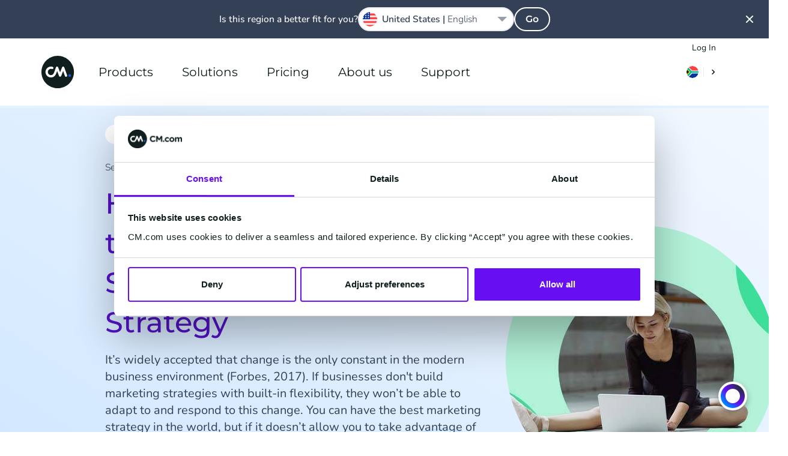

--- FILE ---
content_type: image/svg+xml
request_url: https://www.cm.com/build/assets/logo-whatsapp-2bf7a002.svg
body_size: 456
content:
<svg width="18" height="18" viewBox="0 0 18 18" xmlns="http://www.w3.org/2000/svg" xmlns:xlink="http://www.w3.org/1999/xlink"><defs><path d="M16.065 13.787c-.224-.112-1.319-.651-1.523-.726-.205-.074-.354-.111-.502.112-.149.223-.576.725-.706.874-.13.148-.26.167-.483.055-.224-.111-.941-.346-1.793-1.106-.663-.591-1.11-1.32-1.24-1.543-.13-.224-.014-.344.098-.455.1-.1.222-.261.334-.391.112-.13.149-.223.223-.372.074-.148.037-.278-.018-.39-.056-.112-.502-1.208-.688-1.655-.181-.434-.365-.376-.502-.382a8.259 8.259 0 00-.427-.008.815.815 0 00-.594.279c-.204.223-.781.762-.781 1.859s.799 2.157.911 2.305c.111.149 1.572 2.4 3.808 3.365.532.23.947.367 1.271.47.534.17 1.02.146 1.404.088.429-.064 1.319-.539 1.505-1.06.185-.52.185-.966.13-1.059-.056-.093-.204-.149-.427-.26m-4.068 5.552h-.003a7.41 7.41 0 01-3.775-1.033l-.27-.162-2.807.737.749-2.736-.177-.28a7.404 7.404 0 01-1.133-3.945C4.583 7.832 7.91 4.507 12 4.507c1.981 0 3.842.772 5.243 2.174a7.365 7.365 0 012.17 5.245c-.001 4.088-3.328 7.413-7.416 7.413m6.311-13.723A8.865 8.865 0 0011.997 3c-4.918 0-8.92 4.001-8.922 8.919a8.906 8.906 0 001.19 4.459L3 21l4.73-1.24a8.92 8.92 0 004.264 1.086h.003c4.918 0 8.921-4.002 8.922-8.92a8.862 8.862 0 00-2.611-6.31" id="logo-whatsapp_svg__a"/></defs><g class="logo-whatsapp_svg__blog" fill="none" fill-rule="evenodd"><g class="logo-whatsapp_svg__375px/article-detail"><g class="logo-whatsapp_svg__social"><g class="logo-whatsapp_svg__logo-whatsapp" transform="translate(-3 -3)"><mask id="logo-whatsapp_svg__b" fill="#fff"><use xlink:href="#logo-whatsapp_svg__a"/></mask><use class="logo-whatsapp_svg__logo-whatsapp" fill="currentColor" xlink:href="#logo-whatsapp_svg__a"/></g></g></g></g></svg>